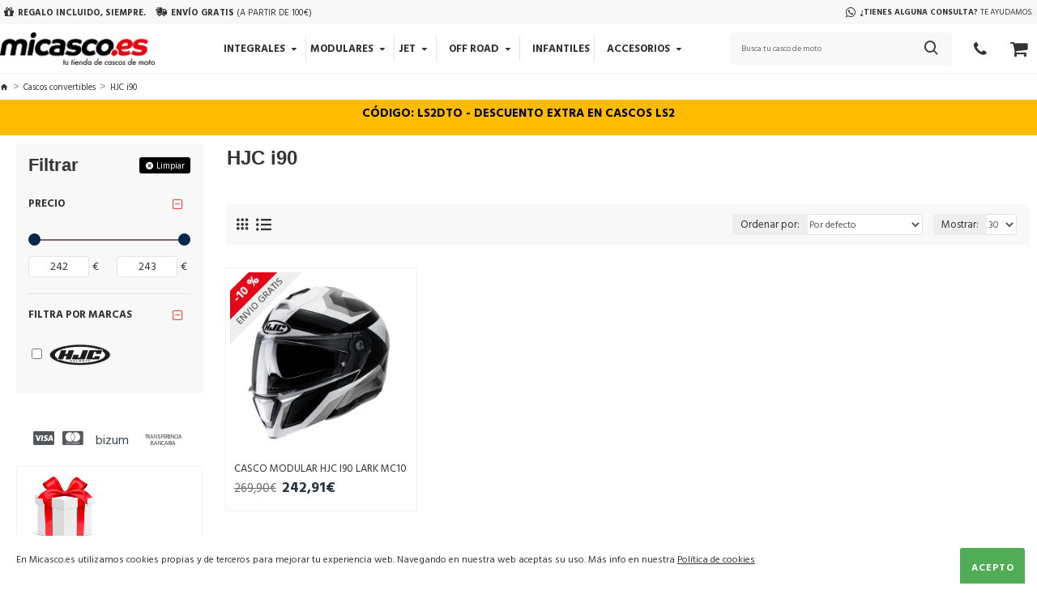

--- FILE ---
content_type: text/html; charset=utf-8
request_url: https://www.micasco.es/index.php?route=extension/module/buynow/getproducts
body_size: -174
content:
{"enabled":false}

--- FILE ---
content_type: text/plain
request_url: https://www.google-analytics.com/j/collect?v=1&_v=j102&a=1998859806&t=pageview&_s=1&dl=https%3A%2F%2Fwww.micasco.es%2Fcascos-de-moto-convertibles-baratos%2Fhjc-i90&ul=en-us%40posix&dt=Cascos%20HJC%20i90%20-%20Micasco.es&sr=1280x720&vp=1280x720&_u=YEDAAUABAAAAACAAI~&jid=1733411058&gjid=1626730666&cid=1575616429.1769408992&tid=UA-46315066-1&_gid=626769154.1769408992&_r=1&_slc=1&z=457504140
body_size: -450
content:
2,cG-KTDMTY7XB5